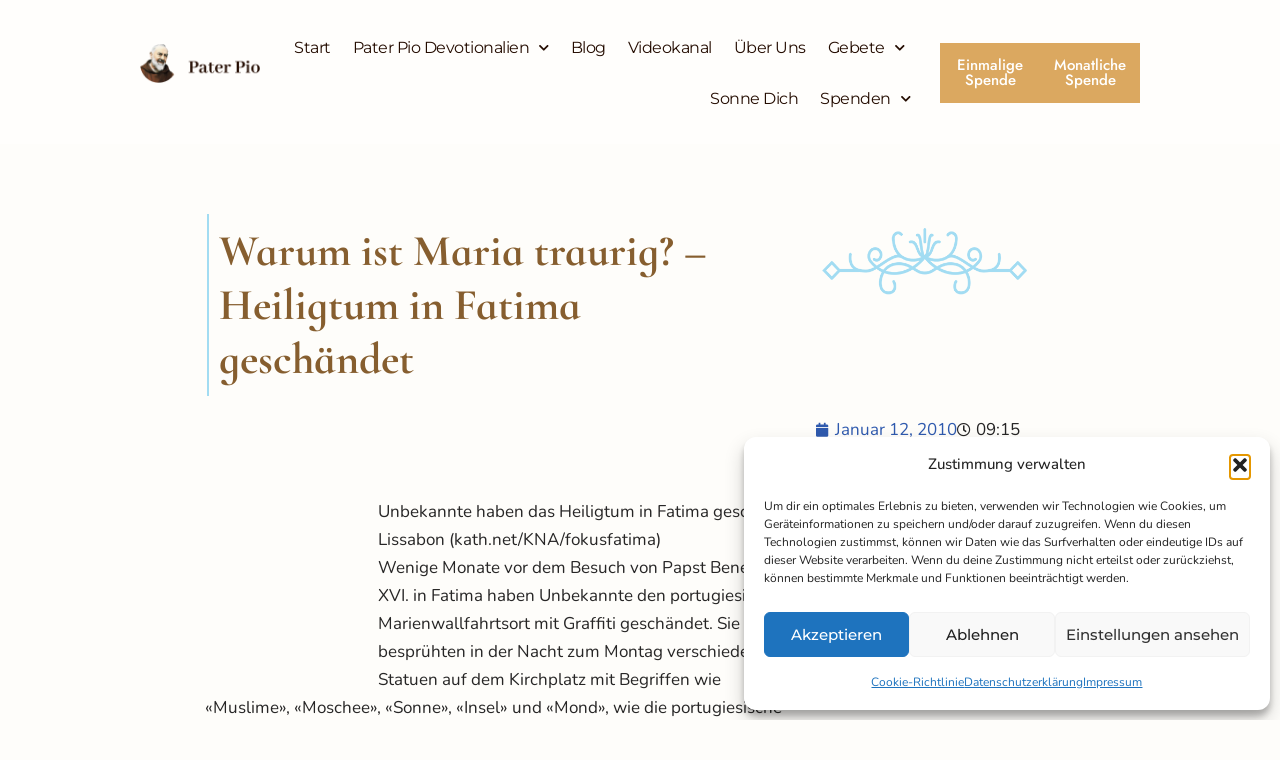

--- FILE ---
content_type: text/css
request_url: https://pater-pio.org/wp-content/uploads/elementor/css/post-537.css?ver=1768550109
body_size: 5479
content:
.elementor-kit-537{--e-global-color-primary:#F2E3B3;--e-global-color-secondary:#A2DCF2;--e-global-color-text:#4B4A4A;--e-global-color-accent:#9AD9A3;--e-global-color-4211857e:#54595F;--e-global-color-764c97d3:#7A7A7A;--e-global-color-47daf416:#23A455;--e-global-color-27c95591:#000;--e-global-color-479140db:#FFF;--e-global-color-5724ba7:#F21D1D;--e-global-color-16ed829:#F2E3B37A;--e-global-color-a0927c4:#F2E3B324;--e-global-color-1c3b177:#FEFDFA;--e-global-color-7ca91aa:#F21D1D;--e-global-color-67c2b26:#FEFDFA99;--e-global-color-147d477:#DBA860;--e-global-typography-primary-font-family:"Kumbh Sans";--e-global-typography-primary-font-weight:700;--e-global-typography-primary-font-style:normal;--e-global-typography-secondary-font-family:"Roboto Slab";--e-global-typography-secondary-font-weight:400;--e-global-typography-text-font-family:"Nunito";--e-global-typography-text-font-size:17px;--e-global-typography-text-font-weight:400;--e-global-typography-accent-font-family:"Roboto";--e-global-typography-accent-font-weight:500;--e-global-typography-1a6f31a-font-family:"Nunito";--e-global-typography-1a6f31a-font-size:17px;--e-global-typography-1a6f31a-font-weight:400;font-family:"Nunito", font awesome;font-size:17px;font-weight:400;}.elementor-kit-537 e-page-transition{background-color:#FFBC7D;}.elementor-section.elementor-section-boxed > .elementor-container{max-width:1140px;}.e-con{--container-max-width:1140px;}.elementor-widget:not(:last-child){margin-block-end:20px;}.elementor-element{--widgets-spacing:20px 20px;--widgets-spacing-row:20px;--widgets-spacing-column:20px;}{}h1.entry-title{display:var(--page-title-display);}@media(max-width:1024px){.elementor-section.elementor-section-boxed > .elementor-container{max-width:1024px;}.e-con{--container-max-width:1024px;}}@media(max-width:767px){.elementor-section.elementor-section-boxed > .elementor-container{max-width:767px;}.e-con{--container-max-width:767px;}}/* Start Custom Fonts CSS */@font-face {
	font-family: 'Kumbh Sans';
	font-style: normal;
	font-weight: 100;
	font-display: auto;
	src: url('https://pater-pio.org/wp-content/uploads/2024/06/KumbhSans-Thin100.ttf') format('truetype');
}
@font-face {
	font-family: 'Kumbh Sans';
	font-style: normal;
	font-weight: 200;
	font-display: auto;
	src: url('https://pater-pio.org/wp-content/uploads/2024/06/KumbhSans-ExtraLight200.ttf') format('truetype');
}
@font-face {
	font-family: 'Kumbh Sans';
	font-style: normal;
	font-weight: 300;
	font-display: auto;
	src: url('https://pater-pio.org/wp-content/uploads/2024/06/KumbhSans-Light300.ttf') format('truetype');
}
@font-face {
	font-family: 'Kumbh Sans';
	font-style: normal;
	font-weight: 400;
	font-display: auto;
	src: url('https://pater-pio.org/wp-content/uploads/2024/06/KumbhSans-Regular400.ttf') format('truetype');
}
@font-face {
	font-family: 'Kumbh Sans';
	font-style: normal;
	font-weight: 500;
	font-display: auto;
	src: url('https://pater-pio.org/wp-content/uploads/2024/06/KumbhSans-Medium500.ttf') format('truetype');
}
@font-face {
	font-family: 'Kumbh Sans';
	font-style: normal;
	font-weight: 600;
	font-display: auto;
	src: url('https://pater-pio.org/wp-content/uploads/2024/06/KumbhSans-SemiBold600.ttf') format('truetype');
}
@font-face {
	font-family: 'Kumbh Sans';
	font-style: normal;
	font-weight: 700;
	font-display: auto;
	src: url('https://pater-pio.org/wp-content/uploads/2024/06/KumbhSans-Bold700.ttf') format('truetype');
}
@font-face {
	font-family: 'Kumbh Sans';
	font-style: normal;
	font-weight: 800;
	font-display: auto;
	src: url('https://pater-pio.org/wp-content/uploads/2024/06/KumbhSans-ExtraBold800.ttf') format('truetype');
}
@font-face {
	font-family: 'Kumbh Sans';
	font-style: normal;
	font-weight: 900;
	font-display: auto;
	src: url('https://pater-pio.org/wp-content/uploads/2024/06/KumbhSans-Black900.ttf') format('truetype');
}
/* End Custom Fonts CSS */
/* Start Custom Fonts CSS */@font-face {
	font-family: 'Nunito';
	font-style: normal;
	font-weight: 100;
	font-display: auto;
	src: url('https://pater-pio.org/wp-content/uploads/2024/06/Nunito-ExtraLight100.ttf') format('truetype');
}
@font-face {
	font-family: 'Nunito';
	font-style: normal;
	font-weight: 200;
	font-display: auto;
	src: url('https://pater-pio.org/wp-content/uploads/2024/06/Nunito-Light200.ttf') format('truetype');
}
@font-face {
	font-family: 'Nunito';
	font-style: normal;
	font-weight: 400;
	font-display: auto;
	src: url('https://pater-pio.org/wp-content/uploads/2024/06/Nunito-Regular400.ttf') format('truetype');
}
@font-face {
	font-family: 'Nunito';
	font-style: normal;
	font-weight: 500;
	font-display: auto;
	src: url('https://pater-pio.org/wp-content/uploads/2024/06/Nunito-Medium500.ttf') format('truetype');
}
@font-face {
	font-family: 'Nunito';
	font-style: normal;
	font-weight: 600;
	font-display: auto;
	src: url('https://pater-pio.org/wp-content/uploads/2024/06/Nunito-SemiBold600.ttf') format('truetype');
}
@font-face {
	font-family: 'Nunito';
	font-style: normal;
	font-weight: 700;
	font-display: auto;
	src: url('https://pater-pio.org/wp-content/uploads/2024/06/Nunito-Bold700.ttf') format('truetype');
}
@font-face {
	font-family: 'Nunito';
	font-style: normal;
	font-weight: 800;
	font-display: auto;
	src: url('https://pater-pio.org/wp-content/uploads/2024/06/Nunito-ExtraBold800.ttf') format('truetype');
}
@font-face {
	font-family: 'Nunito';
	font-style: normal;
	font-weight: 900;
	font-display: auto;
	src: url('https://pater-pio.org/wp-content/uploads/2024/06/Nunito-Black900.ttf') format('truetype');
}
/* End Custom Fonts CSS */

--- FILE ---
content_type: text/css
request_url: https://pater-pio.org/wp-content/uploads/elementor/css/post-17058.css?ver=1768550109
body_size: 4182
content:
.elementor-17058 .elementor-element.elementor-element-6620e63:not(.elementor-motion-effects-element-type-background), .elementor-17058 .elementor-element.elementor-element-6620e63 > .elementor-motion-effects-container > .elementor-motion-effects-layer{background-color:#130701;}.elementor-17058 .elementor-element.elementor-element-6620e63{transition:background 0.3s, border 0.3s, border-radius 0.3s, box-shadow 0.3s;padding:110px 0px 10px 0px;}.elementor-17058 .elementor-element.elementor-element-6620e63 > .elementor-background-overlay{transition:background 0.3s, border-radius 0.3s, opacity 0.3s;}.elementor-17058 .elementor-element.elementor-element-7b46b48{text-align:center;}.elementor-17058 .elementor-element.elementor-element-792fe7a{--spacer-size:10px;}.elementor-17058 .elementor-element.elementor-element-0f988ba > .elementor-widget-container{margin:0px 0px 0px 0px;padding:0px 0px 0px 0px;}.elementor-17058 .elementor-element.elementor-element-0f988ba .elementor-menu-toggle{margin:0 auto;}.elementor-17058 .elementor-element.elementor-element-0f988ba .elementor-nav-menu .elementor-item{font-family:"Kumbh Sans", font awesome;}.elementor-17058 .elementor-element.elementor-element-0f988ba .elementor-nav-menu--main .elementor-item{color:#CAC2C0;fill:#CAC2C0;}.elementor-17058 .elementor-element.elementor-element-0f988ba .elementor-nav-menu--main:not(.e--pointer-framed) .elementor-item:before,
					.elementor-17058 .elementor-element.elementor-element-0f988ba .elementor-nav-menu--main:not(.e--pointer-framed) .elementor-item:after{background-color:#CAC2C0;}.elementor-17058 .elementor-element.elementor-element-0f988ba .e--pointer-framed .elementor-item:before,
					.elementor-17058 .elementor-element.elementor-element-0f988ba .e--pointer-framed .elementor-item:after{border-color:#CAC2C0;}.elementor-17058 .elementor-element.elementor-element-0f988ba .elementor-nav-menu--main .elementor-item.elementor-item-active{color:#FFFFFF;}.elementor-17058 .elementor-element.elementor-element-0f988ba .elementor-nav-menu--main:not(.e--pointer-framed) .elementor-item.elementor-item-active:before,
					.elementor-17058 .elementor-element.elementor-element-0f988ba .elementor-nav-menu--main:not(.e--pointer-framed) .elementor-item.elementor-item-active:after{background-color:#CAC2C000;}.elementor-17058 .elementor-element.elementor-element-0f988ba .e--pointer-framed .elementor-item.elementor-item-active:before,
					.elementor-17058 .elementor-element.elementor-element-0f988ba .e--pointer-framed .elementor-item.elementor-item-active:after{border-color:#CAC2C000;}.elementor-17058 .elementor-element.elementor-element-0847a52{--spacer-size:10px;}.elementor-17058 .elementor-element.elementor-element-83da552{--grid-template-columns:repeat(0, auto);--icon-size:24px;--grid-column-gap:16px;--grid-row-gap:0px;}.elementor-17058 .elementor-element.elementor-element-83da552 .elementor-widget-container{text-align:center;}.elementor-17058 .elementor-element.elementor-element-83da552 > .elementor-widget-container{padding:0px 0px 0px 16px;}.elementor-17058 .elementor-element.elementor-element-83da552 .elementor-social-icon{background-color:#FFFFFF00;--icon-padding:12px;border-style:solid;border-width:2px 2px 2px 2px;border-color:#352A25;}.elementor-17058 .elementor-element.elementor-element-83da552 .elementor-social-icon i{color:#FFFFFF;}.elementor-17058 .elementor-element.elementor-element-83da552 .elementor-social-icon svg{fill:#FFFFFF;}.elementor-17058 .elementor-element.elementor-element-83da552 .elementor-icon{border-radius:100px 100px 100px 100px;}.elementor-17058 .elementor-element.elementor-element-c9d8e48{--divider-border-style:solid;--divider-color:#3B3633;--divider-border-width:1px;}.elementor-17058 .elementor-element.elementor-element-c9d8e48 .elementor-divider-separator{width:100%;}.elementor-17058 .elementor-element.elementor-element-c9d8e48 .elementor-divider{padding-block-start:15px;padding-block-end:15px;}.elementor-17058 .elementor-element.elementor-element-50c282b{text-align:center;font-family:"Nunito", font awesome;font-size:16px;font-weight:400;color:#CAC2C0;}.elementor-theme-builder-content-area{height:400px;}.elementor-location-header:before, .elementor-location-footer:before{content:"";display:table;clear:both;}